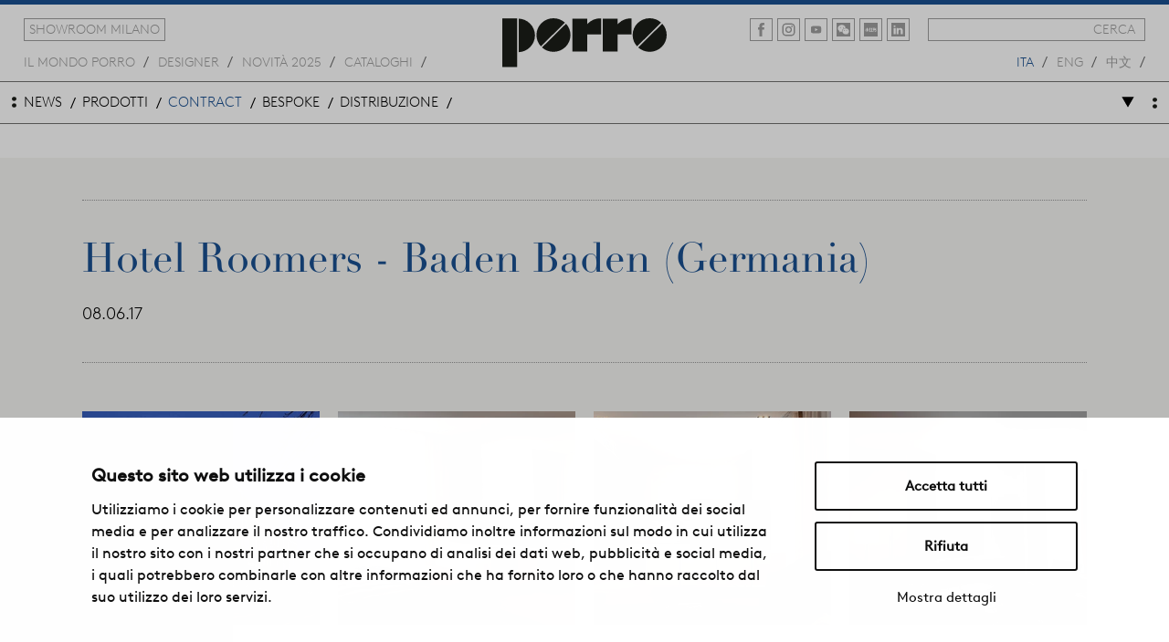

--- FILE ---
content_type: text/html; charset=UTF-8
request_url: https://www.porro.com/it/contract/ristoranti%2C+bar+e+hotel/hotel+roomers+-+baden+baden+%28germania%29/85
body_size: 35741
content:
<!DOCTYPE html><html lang="it">
		<head>

		<script 
			id="Cookiebot" 
			src="https://consent.cookiebot.com/uc.js" 
			data-cbid="7af991f2-489b-40a8-a751-84595795ea27" 
			data-blockingmode="auto" 
			type="text/javascript"
		></script>

		<meta charset="UTF-8">
		<meta http-equiv="Content-Type" content="text/html">
		<title>Porro Spa | Contract | Ristoranti,+bar+e+hotel | Hotel Roomers - Baden Baden (Germania)</title>
		<meta name="description" content="Con l'obiettivo di creare un nuovo punto di riferimento per lo stile di vita e le vacanze nella celebre citt&amp;agrave; termale di Baden-Baden, il lu" />
		<meta name="keywords" content="l'obiettivo, creare, nuovo, punto, riferimento, stile, vita, vacanze, nella, celebre, termale, baden-baden,, " />

		<!-- Open Graph protocol -->
		<meta property="og:title" content="Porro Spa | Contract | Ristoranti,+bar+e+hotel | Hotel Roomers - Baden Baden (Germania)" />
		<meta property="og:url" content="https://www.porro.com/it/contract/ristoranti%2C%2Bbar%2Be%2Bhotel/hotel%2Broomers%2B-%2Bbaden%2Bbaden%2B%28germania%29/85/" />
		<meta property="og:description" content="Con l'obiettivo di creare un nuovo punto di riferimento per lo stile di vita e le vacanze nella celebre citt&amp;agrave; termale di Baden-Baden, il lu" />
		
		<meta property="og:site_name" content="porro.com">

		<!-- Twitter optimization -->
		<meta name="twitter:description" value="Con l'obiettivo di creare un nuovo punto di riferimento per lo stile di vita e le vacanze nella celebre citt&amp;agrave; termale di Baden-Baden, il lu"/>

		
		<link rel="shortcut icon" href="https://www.porro.com/favicon.ico">

		<meta name="viewport" content="width=device-width, initial-scale=1.0, maximum-scale=1.0" />

		
		<!-- Stylecheets  -->
		<link href='/common/css/style.min.css?version=1.96' rel='stylesheet'>
		<!-- Javascript  -->
		<script type='text/javascript' src='/common/js/settings.min.js?version=1.11'></script>
		<!-- Google tag (gtag.js) -->
		<script async src="https://www.googletagmanager.com/gtag/js?id=G-JJY9MTY9B3"></script>
		<script>
		window.dataLayer = window.dataLayer || [];
		function gtag(){dataLayer.push(arguments);}
		gtag('js', new Date());

		gtag('config', 'G-JJY9MTY9B3');
		</script>
		<!-- End Google tag -->

		
		<!-- Microsoft Clarity -->
		<script type="text/javascript" data-cookieconsent="statistiche">
			(function(c,l,a,r,i,t,y){
				c[a]=c[a]||function(){(c[a].q=c[a].q||[]).push(arguments)};
				t=l.createElement(r);t.async=1;t.src="https://www.clarity.ms/tag/"+i;
				y=l.getElementsByTagName(r)[0];y.parentNode.insertBefore(t,y);
			})(window, document, "clarity", "script", "jceckz6oue");
		</script>
		<!-- End Microsoft Clarity -->


		</head>

		<body>
	    	
		 
		<div class="fixed">
		
				<header id="header">
			<div class="header-wrap-left">
				<ul class="header-button">
					<!--li><a href="https://itunes.apple.com/it/app/porro/id598582013?mt=8"  target="_blank">download app porro</a></li-->
					<li><a href="https://showroom.porro.com/" target="_blank">showroom milano</a></li>
				</ul>
			</div> <!-- fine wrap-left -->
			<div class="header-wrap-right">
				<div class="wrap-search">
					<form action="/ricerca-nel-sito.php" method="post" name="cercanelsitoform" id="cercanelsitoform" >
					<input type="text" name="cercanelsitotext" id="cercanelsitotext" style="margin:5px"/>
					<a href="javascript: submitform('cercanelsitoform')">cerca</a>
					</form>
				</div>
				<ul class="social">
					<li class="fb"><a href="https://www.facebook.com/porroitalia" target="_blank"></a></li>
					<li class="ins"><a href="https://www.instagram.com/porroofficial/" target="_blank"></a></li>
					<li class="yt"><a href="https://www.youtube.com/user/Porroitalia" target="_blank"></a></li>
					<li class="wc"><a href="https://mp.weixin.qq.com/s/nSyuTClMFWRH4YmUzpHnKQ" target="_blank"></a></li>
					<li class="rb"><a href="https://www.xiaohongshu.com/user/profile/63b3e4ff0000000027037890?xhsshare=CopyLink&appuid=5dcb575a000000000100533b&apptime=1690533605" target="_blank"></a></li>
					<li class="lin"><a href="https://it.linkedin.com/company/porro-spa" target="_blank"></a></li>
					<!--li class="tw"><a href="#"></a></li>
					<li class="pin"><a href="#"></a></li>
					<li class="gp"><a href="#"></a></li-->
				</ul>
			</div> <!-- fine wrap-right -->
			<a class="logo" href="/it"><img src="/common/img/logo-porro.svg" /></a>
			<nav id="secondary-nav">
				<ul ><li class='mondo'><a  href="/it/il+mondo+porro" >Il mondo porro</a></li><li class='mondo'><a  href="/it/designer" >designer</a></li><li class='mondo'><a  href="/it/novit%26agrave%3B+2025" >novit&agrave; 2025</a></li><li class='mondo'><a  href="/it/cataloghi" >cataloghi</a></li></ul>			</nav>
			<nav id="lang-nav">
				<ul>
					<li><a class='sel' href="/it" >ita</a></li>
					<li><a  href="/en" >eng</a></li>
					<li><a  href="/zh" >中文</a></li>
				</ul>
			</nav>
			<div class="clear"></div>
		</header>
		<nav id="main-nav">
			<span class="left"></span>
			<div class="button"></div>
			<div class="wrap-nav">
				<ul ><li class='dropdown'><a  href="" >news</a><ul class='sub-menu'><li ><a  href="/it/news/eventi" >eventi</a></li><li ><a  href="/it/news/progetti+%26+installazioni" >progetti & installazioni</a></li><li ><a  href="/it/news/agenda" >agenda</a></li><li ><a  href="/it/news/rassegna+stampa" >rassegna stampa</a></li><li ><a  href="/it/news/rassegna+web" >rassegna web</a></li><li ><a  href="/it/news/video+%26amp%3B+interviste" >video &amp; interviste</a></li><li ><a  href="/it/news/newsletter" >newsletter</a></li><li ><a  href="/it/news/virtual+tour" >virtual tour</a></li></ul></li><li class='dropdown'><a  href="" >prodotti</a><ul class='sub-menu'><li ><a  href="/it/prodotti/tutti+i+prodotti" >tutti i prodotti</a></li><li class='dropdown'><a  href="" >sistemi</a><ul class='sub-menu'><li ><a  href="/it/prodotti/sistemi/tutti+i+sistemi" >tutti i sistemi</a></li><li ><a  href="/it/prodotti/sistemi/storage+armadi" >Storage Armadi</a></li><li ><a  href="/it/prodotti/sistemi/sistema+modern" >Sistema Modern</a></li><li ><a  href="/it/prodotti/sistemi/sistema+system" >Sistema System</a></li><li ><a  href="/it/prodotti/sistemi/sistema+system+ht" >Sistema System HT</a></li><li ><a  href="/it/prodotti/sistemi/sistema+boutique+mast" >Sistema Boutique Mast</a></li><li ><a  href="/it/prodotti/sistemi/divisori+glide" >Divisori Glide</a></li><li ><a  href="/it/prodotti/sistemi/sistemi+di+rivestimento" >Sistemi di rivestimento</a></li></ul></li><li class='dropdown'><a  href="" >collezioni</a><ul class='sub-menu'><li ><a  href="/it/prodotti/collezioni/tutti+le+collezioni" >tutti le collezioni</a></li><li ><a  href="/it/prodotti/collezioni/letti" >Letti</a></li><li ><a  href="/it/prodotti/collezioni/contenitori" >Contenitori</a></li><li ><a  href="/it/prodotti/collezioni/librerie" >Librerie</a></li><li ><a  href="/it/prodotti/collezioni/sedie" >Sedie</a></li><li ><a  href="/it/prodotti/collezioni/divani+e+poltrone" >Divani e Poltrone</a></li><li ><a  href="/it/prodotti/collezioni/tavoli" >Tavoli</a></li><li ><a  href="/it/prodotti/collezioni/complementi" >Complementi</a></li><li ><a  href="/it/prodotti/collezioni/accessori" >Accessori</a></li></ul></li></ul></li><li class='dropdown'><a  href="" class='sel'>contract</a><ul class='sub-menu'><li ><a  href="/it/contract/tutti+i+contract" >tutti i contract</a></li><li ><a  href="/it/contract/ristoranti%2C+bar+e+hotel" class='sel'>Ristoranti, Bar e Hotel</a></li><li ><a  href="/it/contract/building+residenziali" >Building Residenziali</a></li><li ><a  href="/it/contract/musei+-+istituzioni" >Musei - Istituzioni</a></li><li ><a  href="/it/contract/uffici" >uffici</a></li><li ><a  href="/it/contract/showroom+e+negozi" >Showroom e negozi</a></li><li ><a  href="/it/contract/case+private" >Case Private</a></li></ul></li><li class='dropdown'><a  href="" >bespoke</a><ul class='sub-menu'><li ><a  href="/it/bespoke/esperienza" >esperienza</a></li><li ><a  href="/it/bespoke/superfici" >superfici</a></li><li ><a  href="/it/bespoke/mood" >mood</a></li><li ><a  href="/it/bespoke/personalizzazione" >personalizzazione</a></li><li ><a  href="/it/bespoke/richiedi+appuntamento" >richiedi appuntamento</a></li></ul></li><li class='dropdown'><a  href="" >distribuzione</a><ul class='sub-menu'><li ><a  href="/it/distribuzione/punti+vendita" >punti vendita</a></li><li ><a  href="/it/distribuzione/agenti" >agenti</a></li></ul></li><li class='mondo'><a  href="/it/il+mondo+porro" >Il mondo porro</a></li><li class='mondo'><a  href="/it/designer" >designer</a></li><li class='mondo'><a  href="/it/novit%26agrave%3B+2025" >novit&agrave; 2025</a></li><li class='mondo'><a  href="/it/cataloghi" >cataloghi</a></li></ul>			</div> <!-- fine wrap-nav-->
			<span class="right"></span>
			<div class="clear"></div>
			<div class="search-area">
				<div class="wrap-search">
					<form action="/ricerca-nel-sito.php" method="post" name="cercanelsitoformmobile" id="cercanelsitoformmobile" >
					<input type="text" name="cercanelsitotext" id="cercanelsitotext" style="margin:5px"/>
					<a href="javascript: submitform('cercanelsitoformmobile')">cerca</a>
					</form>
				</div>
			</div>
			<div class="clear"></div>
		</nav>
		<div class="clear"></div>
		</div> <!-- fine fixed -->
		<header id="mobile-header">
			<a class="logo"  href="/it"><img src="/common/img/logo-porro.svg" /></a>
		</header>
		<nav id="mobile-main-nav"></nav>
		<div class="clear"></div>
			<div class="slider slider-main">
				</div> <!-- fine slider -->
		<section id="section" class="interno contract">
    		<div class="wrap-section">
    			<div class="wrap-intro">
    						    				<div class="clear"></div>
    			</div> <!-- fine wrap-intro -->
	    		<h3>Hotel Roomers - Baden Baden (Germania)</h3>
	    		<h4>08.06.17</h4>
	    		<div class="divider"></div>
	    		<div class="wrap-gallery">
	    		<div class="wrap-box">
	    					<img src="https://img.porro.com/contract_immagini/20171017-19180-hotel_roomers_01-350.webp" width="0" height="0" style="position: absolute; left: -9999px; top: 0;"
			alt="Porro, image:contract_immagini - Porro Spa - Hotel Roomers - Baden Baden (Germania)" data-pin-url="https://www.porro.comhttps://img.porro.com/contract_immagini/20171017-19182-hotel_roomers_01.webp"
			data-pin-description="Porro Spa - Hotel Roomers - Baden Baden (Germania)" />
		<a href="https://img.porro.com/contract_immagini/20171017-19182-hotel_roomers_01.webp" data-sub-html="Porro Spa - Hotel Roomers - Baden Baden (Germania)" data-pinterest-text="Porro Spa - Hotel Roomers - Baden Baden (Germania)"
			data-tweet-text="Porro Spa - Hotel Roomers - Baden Baden (Germania)" class="box">
			<div class="wrap-img">
				<div class="img">
					<div class="altezza">
						<div class="hover"><span></span></div>
						<img src="https://img.porro.com/contract_immagini/20171017-19180-hotel_roomers_01-350.webp" alt="Porro, image:contract_immagini - Porro Spa - Hotel Roomers - Baden Baden (Germania)"
							data-pin-url="https://www.porro.comhttps://img.porro.com/contract_immagini/20171017-19182-hotel_roomers_01.webp"
							data-pin-description="Porro Spa - Hotel Roomers - Baden Baden (Germania)" />
					</div> <!-- fine altezza -->
				</div> <!-- fine img -->
			</div>
		</a> <!-- fine box -->
				<img src="https://img.porro.com/contract_immagini/20170608-18432-hotel_roomers_02-350.webp" width="0" height="0" style="position: absolute; left: -9999px; top: 0;"
			alt="Porro, image:contract_immagini - Porro Spa - Hotel Roomers - Baden Baden (Germania)" data-pin-url="https://www.porro.comhttps://img.porro.com/contract_immagini/20170608-18430-hotel_roomers_02.webp"
			data-pin-description="Porro Spa - Hotel Roomers - Baden Baden (Germania)" />
		<a href="https://img.porro.com/contract_immagini/20170608-18430-hotel_roomers_02.webp" data-sub-html="Porro Spa - Hotel Roomers - Baden Baden (Germania)" data-pinterest-text="Porro Spa - Hotel Roomers - Baden Baden (Germania)"
			data-tweet-text="Porro Spa - Hotel Roomers - Baden Baden (Germania)" class="box">
			<div class="wrap-img">
				<div class="img">
					<div class="altezza">
						<div class="hover"><span></span></div>
						<img src="https://img.porro.com/contract_immagini/20170608-18432-hotel_roomers_02-350.webp" alt="Porro, image:contract_immagini - Porro Spa - Hotel Roomers - Baden Baden (Germania)"
							data-pin-url="https://www.porro.comhttps://img.porro.com/contract_immagini/20170608-18430-hotel_roomers_02.webp"
							data-pin-description="Porro Spa - Hotel Roomers - Baden Baden (Germania)" />
					</div> <!-- fine altezza -->
				</div> <!-- fine img -->
			</div>
		</a> <!-- fine box -->
				<img src="https://img.porro.com/contract_immagini/20170608-18436-hotel_roomers_03-350.webp" width="0" height="0" style="position: absolute; left: -9999px; top: 0;"
			alt="Porro, image:contract_immagini - Porro Spa - Hotel Roomers - Baden Baden (Germania)" data-pin-url="https://www.porro.comhttps://img.porro.com/contract_immagini/20170608-18434-hotel_roomers_03.webp"
			data-pin-description="Porro Spa - Hotel Roomers - Baden Baden (Germania)" />
		<a href="https://img.porro.com/contract_immagini/20170608-18434-hotel_roomers_03.webp" data-sub-html="Porro Spa - Hotel Roomers - Baden Baden (Germania)" data-pinterest-text="Porro Spa - Hotel Roomers - Baden Baden (Germania)"
			data-tweet-text="Porro Spa - Hotel Roomers - Baden Baden (Germania)" class="box">
			<div class="wrap-img">
				<div class="img">
					<div class="altezza">
						<div class="hover"><span></span></div>
						<img src="https://img.porro.com/contract_immagini/20170608-18436-hotel_roomers_03-350.webp" alt="Porro, image:contract_immagini - Porro Spa - Hotel Roomers - Baden Baden (Germania)"
							data-pin-url="https://www.porro.comhttps://img.porro.com/contract_immagini/20170608-18434-hotel_roomers_03.webp"
							data-pin-description="Porro Spa - Hotel Roomers - Baden Baden (Germania)" />
					</div> <!-- fine altezza -->
				</div> <!-- fine img -->
			</div>
		</a> <!-- fine box -->
				<img src="https://img.porro.com/contract_immagini/20170608-18440-hotel_roomers_04-350.webp" width="0" height="0" style="position: absolute; left: -9999px; top: 0;"
			alt="Porro, image:contract_immagini - Porro Spa - Hotel Roomers - Baden Baden (Germania)" data-pin-url="https://www.porro.comhttps://img.porro.com/contract_immagini/20170608-18438-hotel_roomers_04.webp"
			data-pin-description="Porro Spa - Hotel Roomers - Baden Baden (Germania)" />
		<a href="https://img.porro.com/contract_immagini/20170608-18438-hotel_roomers_04.webp" data-sub-html="Porro Spa - Hotel Roomers - Baden Baden (Germania)" data-pinterest-text="Porro Spa - Hotel Roomers - Baden Baden (Germania)"
			data-tweet-text="Porro Spa - Hotel Roomers - Baden Baden (Germania)" class="box">
			<div class="wrap-img">
				<div class="img">
					<div class="altezza">
						<div class="hover"><span></span></div>
						<img src="https://img.porro.com/contract_immagini/20170608-18440-hotel_roomers_04-350.webp" alt="Porro, image:contract_immagini - Porro Spa - Hotel Roomers - Baden Baden (Germania)"
							data-pin-url="https://www.porro.comhttps://img.porro.com/contract_immagini/20170608-18438-hotel_roomers_04.webp"
							data-pin-description="Porro Spa - Hotel Roomers - Baden Baden (Germania)" />
					</div> <!-- fine altezza -->
				</div> <!-- fine img -->
			</div>
		</a> <!-- fine box -->
				<img src="https://img.porro.com/contract_immagini/20170608-18444-hotel_roomers_05-350.webp" width="0" height="0" style="position: absolute; left: -9999px; top: 0;"
			alt="Porro, image:contract_immagini - Porro Spa - Hotel Roomers - Baden Baden (Germania)" data-pin-url="https://www.porro.comhttps://img.porro.com/contract_immagini/20170608-18442-hotel_roomers_05.webp"
			data-pin-description="Porro Spa - Hotel Roomers - Baden Baden (Germania)" />
		<a href="https://img.porro.com/contract_immagini/20170608-18442-hotel_roomers_05.webp" data-sub-html="Porro Spa - Hotel Roomers - Baden Baden (Germania)" data-pinterest-text="Porro Spa - Hotel Roomers - Baden Baden (Germania)"
			data-tweet-text="Porro Spa - Hotel Roomers - Baden Baden (Germania)" class="box">
			<div class="wrap-img">
				<div class="img">
					<div class="altezza">
						<div class="hover"><span></span></div>
						<img src="https://img.porro.com/contract_immagini/20170608-18444-hotel_roomers_05-350.webp" alt="Porro, image:contract_immagini - Porro Spa - Hotel Roomers - Baden Baden (Germania)"
							data-pin-url="https://www.porro.comhttps://img.porro.com/contract_immagini/20170608-18442-hotel_roomers_05.webp"
							data-pin-description="Porro Spa - Hotel Roomers - Baden Baden (Germania)" />
					</div> <!-- fine altezza -->
				</div> <!-- fine img -->
			</div>
		</a> <!-- fine box -->
				<img src="https://img.porro.com/contract_immagini/20170608-18448-hotel_roomers_06-350.webp" width="0" height="0" style="position: absolute; left: -9999px; top: 0;"
			alt="Porro, image:contract_immagini - Porro Spa - Hotel Roomers - Baden Baden (Germania)" data-pin-url="https://www.porro.comhttps://img.porro.com/contract_immagini/20170608-18446-hotel_roomers_06.webp"
			data-pin-description="Porro Spa - Hotel Roomers - Baden Baden (Germania)" />
		<a href="https://img.porro.com/contract_immagini/20170608-18446-hotel_roomers_06.webp" data-sub-html="Porro Spa - Hotel Roomers - Baden Baden (Germania)" data-pinterest-text="Porro Spa - Hotel Roomers - Baden Baden (Germania)"
			data-tweet-text="Porro Spa - Hotel Roomers - Baden Baden (Germania)" class="box">
			<div class="wrap-img">
				<div class="img">
					<div class="altezza">
						<div class="hover"><span></span></div>
						<img src="https://img.porro.com/contract_immagini/20170608-18448-hotel_roomers_06-350.webp" alt="Porro, image:contract_immagini - Porro Spa - Hotel Roomers - Baden Baden (Germania)"
							data-pin-url="https://www.porro.comhttps://img.porro.com/contract_immagini/20170608-18446-hotel_roomers_06.webp"
							data-pin-description="Porro Spa - Hotel Roomers - Baden Baden (Germania)" />
					</div> <!-- fine altezza -->
				</div> <!-- fine img -->
			</div>
		</a> <!-- fine box -->
				<img src="https://img.porro.com/contract_immagini/20170608-18452-hotel_roomers_07-350.webp" width="0" height="0" style="position: absolute; left: -9999px; top: 0;"
			alt="Porro, image:contract_immagini - Porro Spa - Hotel Roomers - Baden Baden (Germania)" data-pin-url="https://www.porro.comhttps://img.porro.com/contract_immagini/20170608-18450-hotel_roomers_07.webp"
			data-pin-description="Porro Spa - Hotel Roomers - Baden Baden (Germania)" />
		<a href="https://img.porro.com/contract_immagini/20170608-18450-hotel_roomers_07.webp" data-sub-html="Porro Spa - Hotel Roomers - Baden Baden (Germania)" data-pinterest-text="Porro Spa - Hotel Roomers - Baden Baden (Germania)"
			data-tweet-text="Porro Spa - Hotel Roomers - Baden Baden (Germania)" class="box">
			<div class="wrap-img">
				<div class="img">
					<div class="altezza">
						<div class="hover"><span></span></div>
						<img src="https://img.porro.com/contract_immagini/20170608-18452-hotel_roomers_07-350.webp" alt="Porro, image:contract_immagini - Porro Spa - Hotel Roomers - Baden Baden (Germania)"
							data-pin-url="https://www.porro.comhttps://img.porro.com/contract_immagini/20170608-18450-hotel_roomers_07.webp"
							data-pin-description="Porro Spa - Hotel Roomers - Baden Baden (Germania)" />
					</div> <!-- fine altezza -->
				</div> <!-- fine img -->
			</div>
		</a> <!-- fine box -->
				<img src="https://img.porro.com/contract_immagini/20170608-18456-hotel_roomers_08-350.webp" width="0" height="0" style="position: absolute; left: -9999px; top: 0;"
			alt="Porro, image:contract_immagini - Porro Spa - Hotel Roomers - Baden Baden (Germania)" data-pin-url="https://www.porro.comhttps://img.porro.com/contract_immagini/20170608-18454-hotel_roomers_08.webp"
			data-pin-description="Porro Spa - Hotel Roomers - Baden Baden (Germania)" />
		<a href="https://img.porro.com/contract_immagini/20170608-18454-hotel_roomers_08.webp" data-sub-html="Porro Spa - Hotel Roomers - Baden Baden (Germania)" data-pinterest-text="Porro Spa - Hotel Roomers - Baden Baden (Germania)"
			data-tweet-text="Porro Spa - Hotel Roomers - Baden Baden (Germania)" class="box">
			<div class="wrap-img">
				<div class="img">
					<div class="altezza">
						<div class="hover"><span></span></div>
						<img src="https://img.porro.com/contract_immagini/20170608-18456-hotel_roomers_08-350.webp" alt="Porro, image:contract_immagini - Porro Spa - Hotel Roomers - Baden Baden (Germania)"
							data-pin-url="https://www.porro.comhttps://img.porro.com/contract_immagini/20170608-18454-hotel_roomers_08.webp"
							data-pin-description="Porro Spa - Hotel Roomers - Baden Baden (Germania)" />
					</div> <!-- fine altezza -->
				</div> <!-- fine img -->
			</div>
		</a> <!-- fine box -->
			    			<div class="clear"></div>
	    		</div> <!-- fine wrap-box -->
		    	<div class="more">
		    	<div class="inner">
	    		<div class="wrap-box">
		    				<img src="https://img.porro.com/contract_immagini/20170608-18460-hotel_roomers_09-350.webp" width="0" height="0" style="position: absolute; left: -9999px; top: 0;"
			alt="Porro, image:contract_immagini - Porro Spa - Hotel Roomers - Baden Baden (Germania)" data-pin-url="https://www.porro.comhttps://img.porro.com/contract_immagini/20170608-18458-hotel_roomers_09.webp"
			data-pin-description="Porro Spa - Hotel Roomers - Baden Baden (Germania)" />
		<a href="https://img.porro.com/contract_immagini/20170608-18458-hotel_roomers_09.webp" data-sub-html="Porro Spa - Hotel Roomers - Baden Baden (Germania)" data-pinterest-text="Porro Spa - Hotel Roomers - Baden Baden (Germania)"
			data-tweet-text="Porro Spa - Hotel Roomers - Baden Baden (Germania)" class="box">
			<div class="wrap-img">
				<div class="img">
					<div class="altezza">
						<div class="hover"><span></span></div>
						<img src="https://img.porro.com/contract_immagini/20170608-18460-hotel_roomers_09-350.webp" alt="Porro, image:contract_immagini - Porro Spa - Hotel Roomers - Baden Baden (Germania)"
							data-pin-url="https://www.porro.comhttps://img.porro.com/contract_immagini/20170608-18458-hotel_roomers_09.webp"
							data-pin-description="Porro Spa - Hotel Roomers - Baden Baden (Germania)" />
					</div> <!-- fine altezza -->
				</div> <!-- fine img -->
			</div>
		</a> <!-- fine box -->
				<img src="https://img.porro.com/contract_immagini/20170608-18464-hotel_roomers_10-350.webp" width="0" height="0" style="position: absolute; left: -9999px; top: 0;"
			alt="Porro, image:contract_immagini - Porro Spa - Hotel Roomers - Baden Baden (Germania)" data-pin-url="https://www.porro.comhttps://img.porro.com/contract_immagini/20170608-18462-hotel_roomers_10.webp"
			data-pin-description="Porro Spa - Hotel Roomers - Baden Baden (Germania)" />
		<a href="https://img.porro.com/contract_immagini/20170608-18462-hotel_roomers_10.webp" data-sub-html="Porro Spa - Hotel Roomers - Baden Baden (Germania)" data-pinterest-text="Porro Spa - Hotel Roomers - Baden Baden (Germania)"
			data-tweet-text="Porro Spa - Hotel Roomers - Baden Baden (Germania)" class="box">
			<div class="wrap-img">
				<div class="img">
					<div class="altezza">
						<div class="hover"><span></span></div>
						<img src="https://img.porro.com/contract_immagini/20170608-18464-hotel_roomers_10-350.webp" alt="Porro, image:contract_immagini - Porro Spa - Hotel Roomers - Baden Baden (Germania)"
							data-pin-url="https://www.porro.comhttps://img.porro.com/contract_immagini/20170608-18462-hotel_roomers_10.webp"
							data-pin-description="Porro Spa - Hotel Roomers - Baden Baden (Germania)" />
					</div> <!-- fine altezza -->
				</div> <!-- fine img -->
			</div>
		</a> <!-- fine box -->
				<img src="https://img.porro.com/contract_immagini/20170608-18468-hotel_roomers_11-350.webp" width="0" height="0" style="position: absolute; left: -9999px; top: 0;"
			alt="Porro, image:contract_immagini - Porro Spa - Hotel Roomers - Baden Baden (Germania)" data-pin-url="https://www.porro.comhttps://img.porro.com/contract_immagini/20170608-18466-hotel_roomers_11.webp"
			data-pin-description="Porro Spa - Hotel Roomers - Baden Baden (Germania)" />
		<a href="https://img.porro.com/contract_immagini/20170608-18466-hotel_roomers_11.webp" data-sub-html="Porro Spa - Hotel Roomers - Baden Baden (Germania)" data-pinterest-text="Porro Spa - Hotel Roomers - Baden Baden (Germania)"
			data-tweet-text="Porro Spa - Hotel Roomers - Baden Baden (Germania)" class="box">
			<div class="wrap-img">
				<div class="img">
					<div class="altezza">
						<div class="hover"><span></span></div>
						<img src="https://img.porro.com/contract_immagini/20170608-18468-hotel_roomers_11-350.webp" alt="Porro, image:contract_immagini - Porro Spa - Hotel Roomers - Baden Baden (Germania)"
							data-pin-url="https://www.porro.comhttps://img.porro.com/contract_immagini/20170608-18466-hotel_roomers_11.webp"
							data-pin-description="Porro Spa - Hotel Roomers - Baden Baden (Germania)" />
					</div> <!-- fine altezza -->
				</div> <!-- fine img -->
			</div>
		</a> <!-- fine box -->
				<img src="https://img.porro.com/contract_immagini/20170608-18472-hotel_roomers_12-350.webp" width="0" height="0" style="position: absolute; left: -9999px; top: 0;"
			alt="Porro, image:contract_immagini - Porro Spa - Hotel Roomers - Baden Baden (Germania)" data-pin-url="https://www.porro.comhttps://img.porro.com/contract_immagini/20170608-18470-hotel_roomers_12.webp"
			data-pin-description="Porro Spa - Hotel Roomers - Baden Baden (Germania)" />
		<a href="https://img.porro.com/contract_immagini/20170608-18470-hotel_roomers_12.webp" data-sub-html="Porro Spa - Hotel Roomers - Baden Baden (Germania)" data-pinterest-text="Porro Spa - Hotel Roomers - Baden Baden (Germania)"
			data-tweet-text="Porro Spa - Hotel Roomers - Baden Baden (Germania)" class="box">
			<div class="wrap-img">
				<div class="img">
					<div class="altezza">
						<div class="hover"><span></span></div>
						<img src="https://img.porro.com/contract_immagini/20170608-18472-hotel_roomers_12-350.webp" alt="Porro, image:contract_immagini - Porro Spa - Hotel Roomers - Baden Baden (Germania)"
							data-pin-url="https://www.porro.comhttps://img.porro.com/contract_immagini/20170608-18470-hotel_roomers_12.webp"
							data-pin-description="Porro Spa - Hotel Roomers - Baden Baden (Germania)" />
					</div> <!-- fine altezza -->
				</div> <!-- fine img -->
			</div>
		</a> <!-- fine box -->
				<img src="https://img.porro.com/contract_immagini/20170608-18476-hotel_roomers_13-350.webp" width="0" height="0" style="position: absolute; left: -9999px; top: 0;"
			alt="Porro, image:contract_immagini - Porro Spa - Hotel Roomers - Baden Baden (Germania)" data-pin-url="https://www.porro.comhttps://img.porro.com/contract_immagini/20170608-18474-hotel_roomers_13.webp"
			data-pin-description="Porro Spa - Hotel Roomers - Baden Baden (Germania)" />
		<a href="https://img.porro.com/contract_immagini/20170608-18474-hotel_roomers_13.webp" data-sub-html="Porro Spa - Hotel Roomers - Baden Baden (Germania)" data-pinterest-text="Porro Spa - Hotel Roomers - Baden Baden (Germania)"
			data-tweet-text="Porro Spa - Hotel Roomers - Baden Baden (Germania)" class="box">
			<div class="wrap-img">
				<div class="img">
					<div class="altezza">
						<div class="hover"><span></span></div>
						<img src="https://img.porro.com/contract_immagini/20170608-18476-hotel_roomers_13-350.webp" alt="Porro, image:contract_immagini - Porro Spa - Hotel Roomers - Baden Baden (Germania)"
							data-pin-url="https://www.porro.comhttps://img.porro.com/contract_immagini/20170608-18474-hotel_roomers_13.webp"
							data-pin-description="Porro Spa - Hotel Roomers - Baden Baden (Germania)" />
					</div> <!-- fine altezza -->
				</div> <!-- fine img -->
			</div>
		</a> <!-- fine box -->
				<img src="https://img.porro.com/contract_immagini/20170608-18480-hotel_roomers_14-350.webp" width="0" height="0" style="position: absolute; left: -9999px; top: 0;"
			alt="Porro, image:contract_immagini - Porro Spa - Hotel Roomers - Baden Baden (Germania)" data-pin-url="https://www.porro.comhttps://img.porro.com/contract_immagini/20170608-18478-hotel_roomers_14.webp"
			data-pin-description="Porro Spa - Hotel Roomers - Baden Baden (Germania)" />
		<a href="https://img.porro.com/contract_immagini/20170608-18478-hotel_roomers_14.webp" data-sub-html="Porro Spa - Hotel Roomers - Baden Baden (Germania)" data-pinterest-text="Porro Spa - Hotel Roomers - Baden Baden (Germania)"
			data-tweet-text="Porro Spa - Hotel Roomers - Baden Baden (Germania)" class="box">
			<div class="wrap-img">
				<div class="img">
					<div class="altezza">
						<div class="hover"><span></span></div>
						<img src="https://img.porro.com/contract_immagini/20170608-18480-hotel_roomers_14-350.webp" alt="Porro, image:contract_immagini - Porro Spa - Hotel Roomers - Baden Baden (Germania)"
							data-pin-url="https://www.porro.comhttps://img.porro.com/contract_immagini/20170608-18478-hotel_roomers_14.webp"
							data-pin-description="Porro Spa - Hotel Roomers - Baden Baden (Germania)" />
					</div> <!-- fine altezza -->
				</div> <!-- fine img -->
			</div>
		</a> <!-- fine box -->
							<div class="clear"></div>
				</div> <!-- fine wrap-box -->
				</div> <!-- fine inner -->
		    	</div> <!-- fine more -->
		    	<div class="clear"></div>
								<div class="btn-more">
					<p class="piu">più immagini <span>/</span></p>
					<p class="meno">meno immagini <span>-</span></p>
				</div>
				<div class="clear"></div>
						    	</div> <!-- fine wrap-gallery -->
	    		<div class="divider"></div>
	    		<div class="clear"></div>
	    		<h3>Info</h3>
	    		<div class="wrap-info">
	    			<div class="text">
						<div class="more-txt-it">
						<p>Con l'obiettivo di creare un nuovo punto di riferimento per lo stile di vita e le vacanze nella celebre citt&agrave; termale di Baden-Baden, il lussuoso hotel Gekko Group ROOMERS Baden-Baden &egrave; stato disegnato da Piero Lissoni con il suo team Lissoni Architettura applicando la propria cifra stilistica: stanze piene di luce ed eleganza purista. Tra i nomi pi&ugrave; apprezzati nel mondo dell'arredo per la ricerca sulle finiture, la raffinatezza delle linee e la qualit&agrave; tecnica dei dettagli, Porro partecipa alla realizzazione fornendo la credenza Tiller per le 130 camere e suite in nove categorie del design hotel di lusso. Rialzata sui 4 piedini metallici nero opaco che la sollevano da terra e realizzata con struttura in laccato lucido bianco, Tiller presenta 4 ante apribili una sull&rsquo;altra a 180&deg;, particolarit&agrave; che varia piacevolmente il suo disegno in facciata. Fornita in due versioni, a sviluppo verticale con lunghezza 1600 mm e a sviluppo orizzontale con lunghezza 2330 mm, entrambe accessoriate come funzionale ed elegante mobile televisore, Tiller dimostra l&rsquo;abilit&agrave; tecnica del marchio, capace di sperimentare nuovi sistemi di apertura e tecnologie.						</p>
						</div>
						<div class="clear"></div>
					</div> <!-- fine text -->
	    			<div class="clear"></div>
	    		</div> <!-- fine wrap-info -->
	    		    		</div> <!-- fine wrap-section -->
    	</section>
			<footer id="footer">
    		<span class="left"></span>
    		<nav id="footer-nav">
    			<ul>
    				<li class="lang-nav-footer"><h6>Change Language</h6>
    					<ul>
							<li><a class='sel' href="/it" >italiano</a></li>
							<li><a  href="/en" >english</a></li>
							<li><a  href="/zh" >中文</a></li>
    					</ul>
    				</li>
    				<li class="lang-nav-footer"><h6>social</h6>
    					<ul>
							<li><a target="blank" href="https://www.facebook.com/porroitalia" >Facebook</a></li>
							<li><a target="blank" href="https://www.instagram.com/porroofficial/" >Instagram</a></li>
							<li><a target="blank" href="https://www.youtube.com/user/Porroitalia">Youtube</a></li>
							<li><a target="blank" href="https://mp.weixin.qq.com/s/nSyuTClMFWRH4YmUzpHnKQ">WeChat</a></li>
							<li><a target="blank" href="https://www.xiaohongshu.com/user/profile/63b3e4ff0000000027037890?xhsshare=CopyLink&appuid=5dcb575a000000000100533b&apptime=1690533605">RED</a></li>
    					</ul>
    				</li>
    				<li><h6>Company</h6>
    					<ul>
    						<li><a href="/it/corporate+data" class="various" >Corporate Data</a></li>
							<li><a href="/UPLOAD/politicaaziendale/Mod 27 Politica aziendale Porro ITA_2026.pdf" target="_blank" class="various" >Politica aziendale</a></li>
    						<li><a href="/it/ufficio+stampa">Ufficio Stampa</a></li>
    						<li><a href="javascript:void(0)">P.IVA 00197440134</a></li>
		    			</ul>
    				</li>
    				<li><h6>Contatti</h6>
    					<ul>
    						<li><a href="/it/info">Richiesta Informazioni</a></li>
    						<li><a href="/it/lavora+con+noi">Lavora con noi</a></li>
							<li><a href="/it/bespoke/richiedi+appuntamento">Richiedi appuntamento</a></li>
    					</ul>
    				</li>
    				<li><h6>Download</h6>
    					<ul>
		    				<li><a href="/it/area+architetti+registrazione">Area Architetti</a></li>
		    				<li><a href="/it/cataloghi">Cataloghi</a></li>
		    			</ul>
    				</li>
    				<li><h6>Area Member</h6>
    					<ul>
		    				<li><a href="https://crm.porro.com/crm/" target="_blank">Member</a></li>
		    				<li><a href="/it/new+member">New member</a></li>
		    			</ul>
    				</li>
    				<li><h6>Area legale</h6>
    					<ul class="sub-menu">
    						<li><a href="/it/privacy+policy">Privacy policy</a></li>
    						<li><a href="/it/cookie+policy">Cookie policy</a></li>
							<li><a href="https://porro.segnalazioni.net" target="_blank">Whistleblowing</a></li>
							<li><a href="/it/parit%26agrave%3B+di+genere">Parit&agrave; di genere</a></li>
    						<li><a href="javascript:void(0)">@Porro 2022</a></li>
		    			</ul>
    				</li>
    			</ul>
    			<div class="clear"></div>
    		</nav>
    		<nav id="mobile-footer-nav"></nav>
    		<span class="right"></span>
    		<div class="clear"></div>
    	</footer>
						<!-- Facebook Pixel Code -->
		<script>
		  !function(f,b,e,v,n,t,s)
		  {if(f.fbq)return;n=f.fbq=function(){n.callMethod?
		  n.callMethod.apply(n,arguments):n.queue.push(arguments)};
		  if(!f._fbq)f._fbq=n;n.push=n;n.loaded=!0;n.version='2.0';
		  n.queue=[];t=b.createElement(e);t.async=!0;
		  t.src=v;s=b.getElementsByTagName(e)[0];
		  s.parentNode.insertBefore(t,s)}(window, document,'script',
		  'https://connect.facebook.net/en_US/fbevents.js');
		  fbq('init', '393887631057633');
		  fbq('track', 'PageView');
		</script>
		<noscript><img height="1" width="1" style="display:none" src="https://www.facebook.com/tr?id=393887631057633&ev=PageView&noscript=1"/></noscript>
		<!-- End Facebook Pixel Code -->
				    <script src="/common/js2/js-varie.js"></script>
	    <!-- Initialize Swiper -->
		<script>
		var Swiper1 = new Swiper('.swiper1', {
	      autoplay:4000,
	      loop:true,
	      speed: 1200,
	      pagination: '.swiper-pagination',
		  paginationClickable: true,
		  nextButton: '.swiper-button-next',
		  prevButton: '.swiper-button-prev',
		  effect:'fade',
	   });
	   	   </script>

		
		
	
	</body></html>
		

--- FILE ---
content_type: application/javascript
request_url: https://www.porro.com/common/js2/js-varie.js
body_size: 244
content:
function submitform(form)
{
  document.forms[form].submit();
}


--- FILE ---
content_type: application/x-javascript
request_url: https://consentcdn.cookiebot.com/consentconfig/7af991f2-489b-40a8-a751-84595795ea27/porro.com/configuration.js
body_size: 336
content:
CookieConsent.configuration.tags.push({id:186835857,type:"script",tagID:"",innerHash:"",outerHash:"",tagHash:"11875699699715",url:"https://consent.cookiebot.com/uc.js",resolvedUrl:"https://consent.cookiebot.com/uc.js",cat:[1]});CookieConsent.configuration.tags.push({id:186835858,type:"script",tagID:"",innerHash:"",outerHash:"",tagHash:"16272859198402",url:"https://www.googletagmanager.com/gtag/js?id=G-JJY9MTY9B3",resolvedUrl:"https://www.googletagmanager.com/gtag/js?id=G-JJY9MTY9B3",cat:[3]});CookieConsent.configuration.tags.push({id:186835859,type:"script",tagID:"",innerHash:"",outerHash:"",tagHash:"10016544811401",url:"",resolvedUrl:"",cat:[4]});CookieConsent.configuration.tags.push({id:186835860,type:"script",tagID:"",innerHash:"",outerHash:"",tagHash:"12210266115678",url:"",resolvedUrl:"",cat:[3]});CookieConsent.configuration.tags.push({id:186835862,type:"iframe",tagID:"",innerHash:"",outerHash:"",tagHash:"12780955984449",url:"https://my.matterport.com/show/?m=j6efXiLB6Pw&qs=1&lang=it",resolvedUrl:"https://my.matterport.com/show/?m=j6efXiLB6Pw&qs=1&lang=it",cat:[1]});CookieConsent.configuration.tags.push({id:186835863,type:"script",tagID:"",innerHash:"",outerHash:"",tagHash:"4333731319011",url:"",resolvedUrl:"",cat:[1]});CookieConsent.configuration.tags.push({id:186835864,type:"iframe",tagID:"",innerHash:"",outerHash:"",tagHash:"9402058922935",url:"https://www.showefy.com/showroom/porro/?l=it&c=it&list=P&codfam=LIPLA&autoEnter&ck=1",resolvedUrl:"https://www.showefy.com/showroom/porro/?l=it&c=it&list=P&codfam=LIPLA&autoEnter&ck=1",cat:[1,3]});CookieConsent.configuration.tags.push({id:186835866,type:"iframe",tagID:"",innerHash:"",outerHash:"",tagHash:"9470159365834",url:"https://tour3d.dimensione3.com/Porro-SaloneDelMobile2022",resolvedUrl:"https://tour3d.dimensione3.com/Porro-SaloneDelMobile2022",cat:[1,3]});CookieConsent.configuration.tags.push({id:186835867,type:"iframe",tagID:"",innerHash:"",outerHash:"",tagHash:"16669016976950",url:"https://tour3d.dimensione3.com/Porro-Duriniquindici",resolvedUrl:"https://tour3d.dimensione3.com/Porro-Duriniquindici",cat:[1]});

--- FILE ---
content_type: image/svg+xml
request_url: https://www.porro.com/common/img/facebook-grigio.svg
body_size: 1148
content:
<?xml version="1.0" encoding="utf-8"?>
<!-- Generator: Adobe Illustrator 16.0.0, SVG Export Plug-In . SVG Version: 6.00 Build 0)  -->
<!DOCTYPE svg PUBLIC "-//W3C//DTD SVG 1.1//EN" "http://www.w3.org/Graphics/SVG/1.1/DTD/svg11.dtd">
<svg version="1.1" id="Livello_1" xmlns="http://www.w3.org/2000/svg" xmlns:xlink="http://www.w3.org/1999/xlink" x="0px" y="0px"
	 width="1000px" height="1000px" viewBox="0 0 1000 1000" enable-background="new 0 0 1000 1000" xml:space="preserve">
<g>
	<defs>
		<path id="SVGID_1_" d="M367.376,211.96v113.327h-97.711v175.075h97.711v495.209h206.023V500.362h138.912l18.023-175.075H573.399
			V222.333c0-38.51,25.382-47.667,43.58-47.667h110.689V4.952L575.253,4.429C405.971,4.429,367.376,130.999,367.376,211.96"/>
	</defs>
	<clipPath id="SVGID_2_">
		<use xlink:href="#SVGID_1_"  overflow="visible"/>
	</clipPath>
	<rect x="269.665" y="4.372" clip-path="url(#SVGID_2_)" fill="#9E9E9E" width="460.67" height="991.142"/>
</g>
</svg>


--- FILE ---
content_type: image/svg+xml
request_url: https://www.porro.com/common/img/puntini.svg
body_size: 1152
content:
<?xml version="1.0" encoding="utf-8"?>
<!-- Generator: Adobe Illustrator 16.0.0, SVG Export Plug-In . SVG Version: 6.00 Build 0)  -->
<!DOCTYPE svg PUBLIC "-//W3C//DTD SVG 1.1//EN" "http://www.w3.org/Graphics/SVG/1.1/DTD/svg11.dtd">
<svg version="1.1" id="Livello_1" xmlns="http://www.w3.org/2000/svg" xmlns:xlink="http://www.w3.org/1999/xlink" x="0px" y="0px"
	 width="390px" height="1003.002px" viewBox="0 0 390 1003.002" enable-background="new 0 0 390 1003.002" xml:space="preserve">
<g>
	<path fill="#1B1D18" d="M347.492,79.167c124.622,192.688-80.653,398.19-273.685,273.636c-12.332-7.932-23.061-18.683-31.087-30.971
		C-82.635,128.524,123.968-77.413,316.772,48.286C328.92,56.263,339.605,66.971,347.492,79.167"/>
	<path fill="#1B1D18" d="M347.535,681.667c124.579,192.664-80.788,398.164-273.771,273.545
		c-12.38-7.979-23.157-18.707-31.087-30.994C-82.495,730.82,124.016,525.179,316.724,650.765
		C328.92,658.697,339.649,669.38,347.535,681.667"/>
</g>
</svg>


--- FILE ---
content_type: image/svg+xml
request_url: https://www.porro.com/common/img/logo-porro.svg
body_size: 1961
content:
<?xml version="1.0" encoding="utf-8"?>
<!-- Generator: Adobe Illustrator 16.0.0, SVG Export Plug-In . SVG Version: 6.00 Build 0)  -->
<!DOCTYPE svg PUBLIC "-//W3C//DTD SVG 1.1//EN" "http://www.w3.org/Graphics/SVG/1.1/DTD/svg11.dtd">
<svg version="1.1" id="Livello_1" xmlns="http://www.w3.org/2000/svg" xmlns:xlink="http://www.w3.org/1999/xlink" x="0px" y="0px"
	 width="999.529px" height="301.718px" viewBox="0 0 999.529 301.718" enable-background="new 0 0 999.529 301.718"
	 xml:space="preserve">
<path fill="#1B1D18" d="M387.514,33.69L241.267,179.944c18.404,16.822,42.907,27.086,69.822,27.086
	c57.16,0,103.509-46.354,103.509-103.514C414.598,76.608,404.33,52.094,387.514,33.69"/>
<path fill="#1B1D18" d="M311.091,0c-57.165,0-103.564,46.326-103.564,103.514c0,26.908,10.314,51.416,27.139,69.82l146.242-146.25
	C362.507,10.264,337.999,0,311.091,0"/>
<path fill="#1B1D18" d="M972.4,33.69L826.162,179.944c18.408,16.822,42.925,27.086,69.828,27.086
	c57.161,0,103.539-46.354,103.539-103.514C999.529,76.608,989.223,52.094,972.4,33.69"/>
<path fill="#1B1D18" d="M895.99,0c-57.173,0-103.559,46.326-103.559,103.514c0,26.908,10.314,51.416,27.13,69.82l146.23-146.25
	C947.414,10.264,922.901,0,895.99,0"/>
<path fill="#1B1D18" d="M168.184,32.515C149.138,13.498,124.545,3.434,99.625,2.307v206.82c24.919-1.1,49.512-11.166,68.558-30.204
	C208.614,138.497,208.614,72.939,168.184,32.515"/>
<rect y="0.995" fill="#1B1D18" width="90.221" height="300.723"/>
<path fill="#1B1D18" d="M521.646,31.067c-1.99,1.961-3.809,3.979-5.612,6.057V2.554h-90.219v202.999h90.219V99.599h84.661V0.93
	C572.297-0.678,543.354,9.363,521.646,31.067"/>
<path fill="#1B1D18" d="M707.24,31.067c-1.994,1.961-3.805,3.979-5.569,6.057V2.554h-90.223v202.999h90.223V99.599h84.611V0.93
	C757.881-0.678,728.945,9.363,707.24,31.067"/>
</svg>


--- FILE ---
content_type: image/svg+xml
request_url: https://www.porro.com/common/img/slash.svg
body_size: 882
content:
<?xml version="1.0" encoding="utf-8"?>
<!-- Generator: Adobe Illustrator 16.0.0, SVG Export Plug-In . SVG Version: 6.00 Build 0)  -->
<!DOCTYPE svg PUBLIC "-//W3C//DTD SVG 1.1//EN" "http://www.w3.org/Graphics/SVG/1.1/DTD/svg11.dtd">
<svg version="1.1" id="Livello_1" xmlns="http://www.w3.org/2000/svg" xmlns:xlink="http://www.w3.org/1999/xlink" x="0px" y="0px"
	 width="8.369px" height="17.062px" viewBox="0 0 8.369 17.062" enable-background="new 0 0 8.369 17.062" xml:space="preserve">
<g>
	<path d="M1.609,16.901c-0.023,0.069-0.161,0.161-0.23,0.161H0.252c-0.207,0-0.299-0.161-0.23-0.345L6.76,0.161
		C6.783,0.092,6.921,0,6.99,0h1.127c0.207,0,0.299,0.138,0.23,0.345L1.609,16.901z"/>
</g>
</svg>
